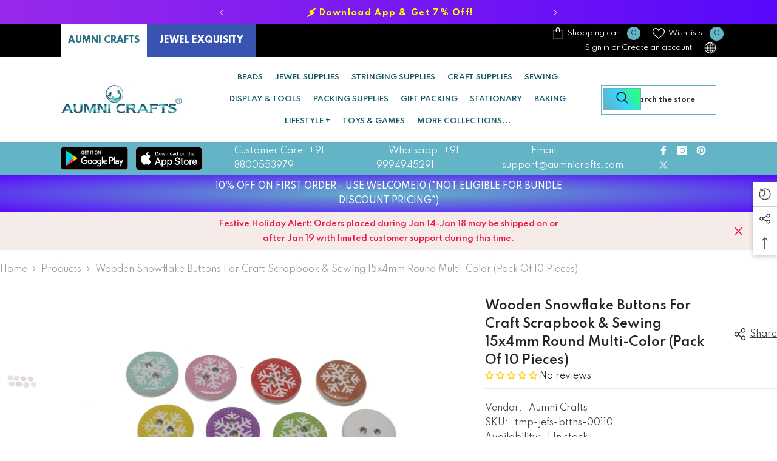

--- FILE ---
content_type: text/html; charset=utf-8
request_url: https://www.aumnicrafts.com/products/tmp-jefs-bttns-00110-wooden-snowflake-buttons-for-craft-scrapbook?view=ajax_recently_viewed&_=1768804801717
body_size: -60
content:


<div class="item">
  <a class="first-info" href="/products/tmp-jefs-bttns-00110-wooden-snowflake-buttons-for-craft-scrapbook" data-mobile-click><svg aria-hidden="true" focusable="false" data-prefix="fal" data-icon="external-link" role="img" xmlns="http://www.w3.org/2000/svg" viewBox="0 0 512 512" class="icon icon-external-link"><path d="M440,256H424a8,8,0,0,0-8,8V464a16,16,0,0,1-16,16H48a16,16,0,0,1-16-16V112A16,16,0,0,1,48,96H248a8,8,0,0,0,8-8V72a8,8,0,0,0-8-8H48A48,48,0,0,0,0,112V464a48,48,0,0,0,48,48H400a48,48,0,0,0,48-48V264A8,8,0,0,0,440,256ZM500,0,364,.34a12,12,0,0,0-12,12v10a12,12,0,0,0,12,12L454,34l.7.71L131.51,357.86a12,12,0,0,0,0,17l5.66,5.66a12,12,0,0,0,17,0L477.29,57.34l.71.7-.34,90a12,12,0,0,0,12,12h10a12,12,0,0,0,12-12L512,12A12,12,0,0,0,500,0Z"></path></svg>
      <img srcset="//www.aumnicrafts.com/cdn/shop/products/tmp-jefs-bttns-00110.jpg?v=1620969963" src="//www.aumnicrafts.com/cdn/shop/products/tmp-jefs-bttns-00110.jpg?v=1620969963" alt="Wooden Snowflake Buttons For Craft Scrapbook & Sewing 15x4mm Round Multi-Color (Pack of 10 pieces) [tmp-jefs-bttns-00110]" loading="lazy" class="motion-reduce hidden-mobile" sizes="100px"/>
      <a class="hidden-desktop" href="/products/tmp-jefs-bttns-00110-wooden-snowflake-buttons-for-craft-scrapbook">
        <img srcset="//www.aumnicrafts.com/cdn/shop/products/tmp-jefs-bttns-00110.jpg?v=1620969963" src="//www.aumnicrafts.com/cdn/shop/products/tmp-jefs-bttns-00110.jpg?v=1620969963" alt="Wooden Snowflake Buttons For Craft Scrapbook & Sewing 15x4mm Round Multi-Color (Pack of 10 pieces) [tmp-jefs-bttns-00110]" loading="lazy" class="motion-reduce" sizes="100px"/>
      </a></a>
    <div class="second-info">
      <div class="first product-item" data-product-id="6666369630400"><a class="product-title link-underline" href="/products/tmp-jefs-bttns-00110-wooden-snowflake-buttons-for-craft-scrapbook">
          <span class="text">Wooden Snowflake Buttons For Craft Scrapbook &amp; Sewing 15x4mm Round Multi-Color (Pack of 10 pieces)</span>
        </a>
        <div class="product-price">
          <div class="price ">
    <dl><div class="price__regular"><dd class="price__last"><span class="price-item price-item--regular"><span class=money>Rs 101.69 </span></span></dd>
        </div>
        <div class="price__sale show_saved_price"><dd class="price__compare" data-compare=""><s class="price-item price-item--regular"></s></dd><dd class="price__last price_percent" data-last="10169"><span class="price-item price-item--sale"><span class=money>Rs 101.69 </span></span></dd><dd class="price__label_sale price__label_percent"><span class="label_sale label_sale_percent">(-0%)</span>
            </dd></div>
        <small class="unit-price caption hidden">
            <dt class="visually-hidden">Unit price</dt>
            <dd class="price__last"><span></span><span aria-hidden="true">/</span><span class="visually-hidden">&nbsp;per&nbsp;</span><span></span></dd>
        </small>
    </dl>
</div>

        </div>
      </div>
      <a class="second" href="/products/tmp-jefs-bttns-00110-wooden-snowflake-buttons-for-craft-scrapbook"></a>
    </div>
</div>

--- FILE ---
content_type: text/css
request_url: https://www.aumnicrafts.com/cdn/shop/t/90/assets/component-share.css?v=23553761141326501681739632205
body_size: 650
content:
.share-button{display:block;position:relative}.share-button__button{display:inline-block;vertical-align:top;width:auto;min-width:175px;border-color:var(--form-input-border);color:var(--form-input-color);background-color:var(--form-input-bg);box-shadow:none!important}.share-button__button .icon{width:20px;height:20px;vertical-align:top}.share-button__fallback{display:flex;flex-direction:column;position:fixed;padding:2rem;top:auto;left:0;z-index:999;width:300px;background:var(--bg-white);box-shadow:0 3px 7px #0003;top:var(--share-desk-top);left:var(--share-desk-left);opacity:0;pointer-events:none}.share-button__fallback.is-open{opacity:1;pointer-events:auto;animation:animateMenuOpen var(--duration-default) ease}.share-button__fallback .button{margin-top:10px}.share-button__fallback .icon-clipboard{height:1.4rem;width:1.8rem}.share-button__message:not(:empty){display:block;font-size:var(--font-body-size);font-weight:var(--font-weight-normal);text-align:center;line-height:var(--body-line-height);letter-spacing:var(--body-letter-spacing);color:var(--color-text2);margin:10px 0 0}.at-share-btn-elements .at-icon-wrapper{width:22px!important;height:22px!important;padding:0!important;margin:0 8px 0 0!important}.at-share-btn-elements .at-icon-wrapper svg{width:100%!important;height:100%!important;fill:var(--icon)!important}.at-share-btn-elements .at-icon-wrapper:last-child{margin-right:0!important}.halo-share-3{display:flex;justify-content:space-between;align-items:center}.halo-share-3 .productView-title{padding-right:15px}.productView-share{display:inline-block;position:relative}.productView-share.style-3{line-height:1}.productView-share.style-2 .share-button__button{border:none;min-width:auto;font-size:0;padding:14px 0 14px 15px!important;line-height:1}.productView-share.style-2 .share-button__button svg{margin-right:0}.productView-share.style-3 .share-button__button{border:none;padding:0;text-align:left;min-width:auto;text-transform:capitalize;color:var(--text-cart);font-size:var(--font-body-size);font-weight:var(--font-weight-normal);display:flex;align-items:center;position:relative;top:2px}.productView-share.style-3 .share-button__button span{text-decoration:underline;text-underline-offset:.1rem}.share-button__fallback .share-group{display:flex;justify-content:space-between}.share-button__fallback .share-group .form-field{width:calc(100% - 56px)}.share-button__fallback .share-group .button{width:46px;margin:0 0 0 10px;min-width:auto;align-items:flex-start;font-size:0}.share-button__fallback .share_toolbox{margin-top:15px}.share-button__close{position:absolute;top:14px;right:20px;font-size:0;background:none;border:none;padding:0}.share-content .share-header .share-title{display:none}.modal-share-open{overflow:hidden;padding-inline-end:16px}.modal-share-open .background-overlay{opacity:1;pointer-events:auto;z-index:101}.modal-share-open .product-details .productView-sticky .halo-productView-right{position:inherit;z-index:inherit;transition:top ease .15}.halo-quick-view-popup .share-button__fallback{position:absolute;--share-desk-top: 100%;--share-desk-left: auto;right:0%}.social-share{display:flex;align-items:center;justify-content:flex-start;padding:0}.social-share li{list-style:none;margin-right:20px}.social-share li svg{width:18px;height:18px}@media (max-width:1024px){.productView-share.style-2 .share-button__fallback,.productView-share.style-3 .share-button__fallback{left:auto;right:0;bottom:0;top:auto}.modal-share-open{overflow:hidden;padding-inline-end:0px}.modal-share-open .background-overlay{opacity:1;pointer-events:auto}.modal-share-open .product-details .productView-sticky .halo-productView-right{position:inherit;z-index:inherit;transition:top ease .15}.product-details .share-button__fallback{position:fixed;bottom:0;width:100%;z-index:999;transform:translateY(100%);transition:transform var(--duration-default) ease-in-out;animation:none!important;display:block;padding:0}.product-details .share-button__fallback.is-open{transform:translateY(0)}.product-details .share-content .share-header .share-title{display:block}.product-details .share-content .share-header .share-title{font-weight:var(--font-weight-semibold);font-size:calc(var(--font-body-size) + 2px);text-transform:uppercase;margin:0;max-height:min(var(--header-height),auto);box-shadow:0 0 3px #00000036;padding:8px 10px}.product-details .share-content .wrapper-content{padding:11px 10px}.product-details .share-content .share-button__close{top:9px;right:10px}.product-details .share-content .share-button__close svg{width:15px;height:16px}.product-details .share-content .at-share-btn-elements .at-icon-wrapper{width:25px!important;height:25px!important}.product-details .share-content .field__input{padding-top:13px;padding-bottom:13px}.product-details .share-button__fallback .share-group .button{width:50px}.product-details .share-button__fallback .icon-clipboard{height:1.4rem;width:1.8rem;margin:0 auto;padding-left:4px}}@media (max-width: 767px){.halo-share-3{align-items:flex-start}.productView-share.style-3 .share-button__button span{display:none}}@media (max-width: 550px){.productView-share.style-2 .share-button__button{padding:14px 0 14px 10px!important}}@media (min-width: 551px){.product-full-width .productView-share.style-2 .share-button__button,.product-full-width-2 .productView-share.style-2 .share-button__button{padding:14px 15px 14px 0!important}}@media (min-width: 1025px){.halo-share-3 .productView-title{padding-right:30px}.share-button__fallback{--share-desk-top: 50%;--share-desk-left: 50%;transform:translate(-50%,-30%);width:500px;opacity:0;transition:var(--duration-default) ease}.share-button__fallback.is-open{transform:translate(-50%,-50%);animation:none}}
/*# sourceMappingURL=/cdn/shop/t/90/assets/component-share.css.map?v=23553761141326501681739632205 */
